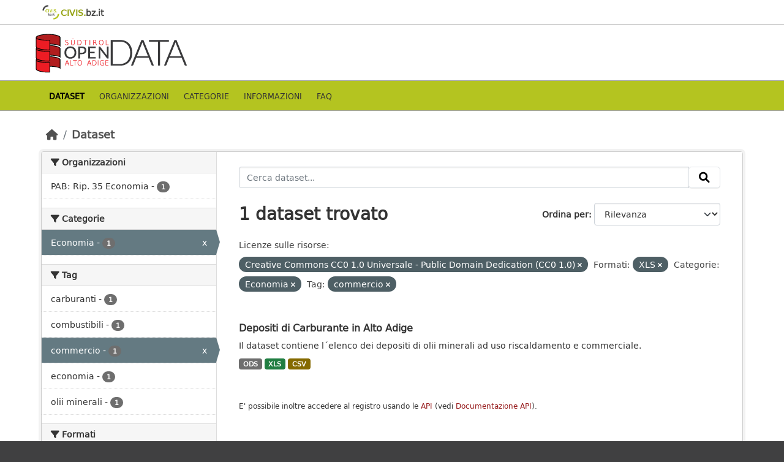

--- FILE ---
content_type: text/css; charset=utf-8
request_url: http://daten.buergernetz.bz.it/webassets/provbz/826287ff_provbz.css
body_size: 14878
content:
@font-face {
    font-family: 'dejavu_sansbook';
    src: url('../../fonts/DejaVuSans-webfont.eot');
    src: url('../../fonts/DejaVuSans-webfont.eot#iefix') format('embedded-opentype'),
         url('../../fonts/DejaVuSans-webfont.woff') format('woff'),
         url('../../fonts/DejaVuSans-webfont.ttf') format('truetype'),
         url('../../fonts/DejaVuSans-webfont.svg#dejavu_sansbook') format('svg');
    font-weight: normal;
    font-style: normal;

}
@font-face {
    font-family: 'dejavu_sanscondensed';
    src: url('../../fonts/DejaVuSansCondensed-webfont.eot');
    src: url('../../fonts/DejaVuSansCondensed-webfont.eot#iefix') format('embedded-opentype'),
         url('../../fonts/DejaVuSansCondensed-webfont.woff') format('woff'),
         url('../../fonts/DejaVuSansCondensed-webfont.ttf') format('truetype'),
         url('../../fonts/DejaVuSansCondensed-webfont.svg#dejavu_sanscondensed') format('svg');
    font-weight: normal;
    font-style: normal;

}

/*---------------- Override of ckan base CSS --------------*/

/*.media-grid {
    margin-left: -15px;
	margin-right: -22px;
}*/

.span9 .page-header {
    margin-left: -5px !important;
}

.lang-select label, .lang-select select, .lang-select .lang-container {
    float: none;
    margin-top: 0;
	width: 100% !important;
}

a {
    color: #96191A;
    text-decoration: none;
}

.btn-primary {
    color: #ffffff;
    text-shadow: 0 -1px 0 rgba(0,0,0,0.25);
    background-color: #B11D1E;
    background-image: -moz-linear-gradient(top,#B11D1E,#B11D1E);
    background-image: -webkit-gradient(linear,0 0,0 100%,from(#B11D1E),to(#B11D1E));
    background-image: -webkit-linear-gradient(top,#B11D1E,#B11D1E);
    background-image: -o-linear-gradient(top,#B11D1E,#B11D1E);
    background-image: linear-gradient(to bottom,#B11D1E,#B11D1E);
    background-repeat: repeat-x;
    filter: progid:DXImageTransform.Microsoft.gradient(startColorstr='#B11D1E',endColorstr='#B11D1E',GradientType=0);
    border-color: #B11D1E #B11D1E #B11D1E;
    filter: progid:DXImageTransform.Microsoft.gradient(enabled=false);
}

.btn-primary:hover, .btn-primary:focus, .btn-primary:active, .btn-primary.active, .btn-primary.disabled, .btn-primary[disabled] {
    color: #ffffff;
    background-color: #96191A;
}

a.tag:hover {
    text-decoration: none;
    color: #fff;
    background-color: #B11D1E;
    border: 1px solid #96191A;
    -webkit-box-shadow: inset 0 1px 0 #B11D1E;
    -moz-box-shadow: inset 0 1px 0 #B11D1E;
    box-shadow: inset 0 1px 0 #B11D1E;
}

.btn-col{
	float: left;
	width: 22%;
	padding-right: 10px;
    padding-left: 10px;
}

.btn-ck {
    display: inline-block;
    padding: 4px 12px;
    margin-bottom: 0;
    font-size: 14px;
    line-height: 25px;
    text-align: center;
	color: #fff;
	background-color: #B11D1E;
    vertical-align: middle;
    cursor: pointer;
    -webkit-border-radius: 4px;
    -moz-border-radius: 4px;
    border-radius: 4px;
	border-color: #a71718;
	margin-top: 3px;
    margin-bottom: 3px;
	text-decoration: none;
	/*height: 34px;*/
}

.btn-ck:hover {
    color: #fff;
    background-color: #96191A;
    border-color: #96191A;
	text-decoration: none;
}

.btn-ck:active {
    color: #fff;
    background-color: #204d74;
    border-color: #122b40;
	text-decoration: none;
}

.btn-ck:visited {
    color: #fff;
	text-decoration: none;
}

.btn-ck:focus {
    color: #fff;
	text-decoration: none;
}

.more {
    text-align: right;
}

.prymary {
    padding-top: 15px;
    padding-bottom: 15px;
}

.prymary h2 {
    margin-top: 0;
	color: inherit;
    font-family: dejavu_sanscondensed;
    font-weight: 500;
    line-height: 1.1;
}

.more-info{
	height: 25px !important;
}

.background-light-grey {
    background-color: #eee;
}

.container-home {
    margin: 0 auto;
}

.logos {
    padding-top: 20px;
    padding-bottom: 25px;
    text-align: center;
}

/* header */
.account-masthead {
    min-height: 30px;
    color: #ffffff;
    background: #ffffff;
}

.masthead {
    min-height: 55px;
    color: #ffffff;
    background: #ffffff;
}

.ck-row{
	padding-top: 10px;
}

.navbar {
    margin-top: 5px;
    min-height: 30px;
    margin-bottom: 0;
    border: 1px solid transparent;
    font-family: dejavu_sanscondensed;
    padding: 0;
}

header .navbar {
    justify-content: normal;
}

.navbar > li > a {
    color: #333 !important;
	text-transform: uppercase;

    padding-right: 12px;
    padding-left: 12px;
}

div.masthead {
    padding: 0 !important;
}

header.masthead {
    padding: 0 !important;
/*    height: 50px; */
}

.masthead .navigation .nav-pills {
    margin-bottom: 5px;
}

.masthead .navigation .nav-pills li a:hover, .masthead .navigation .nav-pills li.active a {
    background-color: #ffffff;
	color: #96191A !important;
}

/* body */
.account-masthead {
    min-height: 30px;
    color: #ffffff;
    background: #ffffff;
    width: 1170px;
}

body {
    font-family: "dejavu_sansbook";
    font-size: 14px;
    color: #333;
    background: #404041;
    margin: 0 auto;
    width: 100%;
}

[role=main], .main {
    background: #ffffff;
}

.homepage [role=main] {
    padding: 20px 0;
}

/*
I defined this class in the layout1.html
because otherwise, it doesn't load the image
.hero {
    background-image: url("/images/bg_intro.jpg");
	background-position: bottom center;
    background-size: cover;
    background-repeat: no-repeat;
	min-height: 290px;
}
*/

.search-form {
    margin-bottom: 20px;
    padding-bottom: 25px;
    border-bottom: 0px dotted #dddddd;
}

.extended_search .module-content {
    padding: 0;
    margin:  0;
}

.search-form .search-input button i {
    color: #000000;
    -webkit-transition: color 0.2s ease-in;
    -moz-transition: color 0.2s ease-in;
    -o-transition: color 0.2s ease-in;
    transition: color 0.2s ease-in;
}

.search-form .search-input button:hover i {
    color: #404040;
}

/* footer */
.site-footer {
    min-height: 55px;
    border-top: 1px solid #a4a5a5;
    color: #454544;
    background: #e4e4e5;
    padding: 1em 0;
}

.site-footer a {
    color: #454544;
}

.powered-by{
	padding-top: 25px;
}

.ck-row-footer{
	/*width: 100%;*/
}

.footer-links ul li {
    margin-bottom: 0px;
}

.footer-lks  li  > a > i {
	padding-right: 5px;
}

.site-footer nav > ul > li > i{
	margin-right: 5px;
}

/*
.logo_footer{
	margin-bottom: 20px;
}
*/

.account ul > li {
    display: block;
    float: left;
    border-left: 0px solid #00232e;
	padding-right: 15px;
	margin-bottom: 20px;
}

.account ul > li.small-icon {
	padding-right: 8px;
}



.account ul {
padding-inline-start: 0px;
}


.attribution.footer-right > form {
	margin-top: 50px;
}


.span9 {
    /*width: 940px;*/
}

.container{
}

/*---------------- PROV-BZ's ckan CSS ---------------------*/

.extended_search {
    background-image: url("/images/bg-weiss-70.png");
    margin-top: 10px;
    margin-bottom: 30px;
    margin-left: auto;
    margin-right: auto;
    padding: 15px;
    max-width: 800px;
	/*height: 245px;*/
    margin: 0 auto;
    overflow: visible;
}

.extended_search form legend {
	border-bottom: 0px solid #e5e5e5;
	margin-bottom: 5px;
    font-size: 14px;
    line-height: inherit;
    color: #333;
    border: none;
	padding: 0;
}

.extended_search h1 {
    font-size: 26px;
	margin-top: 0;
	color: inherit;
    font-family: dejavu_sanscondensed;
    font-weight: 500;
    line-height: 1.1;
}

.search-form .search_field {
    margin-top: 0px;
}

.home-search-form .search-input input {
    height: 40px;
}

.search_field  input{
    display: block;
    width: 100%;
    height: 40px;
    padding: 3px 6px;
    font-size: 16px;
    line-height: 1.42857;
    position: relative;
}

.tag_container h2 {
    font-size: 22px;
	color: inherit;
    font-family: dejavu_sanscondensed;
    font-weight: 500;
    line-height: 1.1;
}

#center-body {
    background: #cd0e16;
}

.page-top > div.container > h1{
    color: inherit;
    font-family: dejavu_sanscondensed;
    line-height: 1.1;
    font-weight: normal;
    font-size: 22px;
	color: #ffffff;
	margin: 0;
}

.page-top > div.container > h1 a {
    color: #fff;
    border: 1px solid #fff;
    text-transform: uppercase;
    text-decoration: none;
}

.btn-dataset-link {
    display: inline-block;
    padding: 6px 12px;
    margin-bottom: 0;
    font-size: 14px;
    font-weight: 400;
    line-height: 1.42857143;
    text-align: center;
    white-space: nowrap;
    vertical-align: middle;
    -ms-touch-action: manipulation;
    touch-action: manipulation;
    cursor: pointer;
    -webkit-user-select: none;
    -moz-user-select: none;
    -ms-user-select: none;
    user-select: none;
    background-image: none;
    border: 1px solid transparent;
    border-radius: 4px;
}

.page-top {
    background-color: #cd0e16;
    color: #fff;
    padding-top: 1em;
    padding-bottom: 1em;
    text-align: center;
}

.inner-ck{
	padding: 0px 0px !important;
}

.home-dataset-list{
	margin-bottom: 30px;
}

.home-dataset-list .dataset-heading a {
    color: #B11D1E !important;
	font-size: 18px;
}

.home-dataset-list h3 {
    color: inherit;
    font-family: dejavu_sanscondensed;
    font-weight: 500;
    line-height: 1.1;
}

.home-dataset-list h2{
    color: inherit;
    font-family: dejavu_sanscondensed;
	font-size: 22px;
	font-weight: 500;
    line-height: 1.1;
}

.home-dataset-list .dataset-item{
	border-bottom: 0px dotted #dddddd;
}

.main-ck{
	background-color: #EEE;
}

.news-box {
    border: 1px solid #ddd;
    margin-top: 0px;
    margin-bottom: 20px;
    padding: 10px;
    border-radius: 3px;
    min-height: 200px;
}

.news-box h2 {
    margin-top: 0;
	font-size: 22px;
	color: inherit;
    font-family: dejavu_sanscondensed;
    font-weight: 500;
    line-height: 1.1;
}

.news .news-object {
    display: block;
    max-width: 100%;
    height: auto;
}

.news .news-object {
    width: 150px;
    margin: 5px 10px 0px 0px;
    /*float: left;*/
}

.news .news-heading {
    margin: 0px 0px 8px;
}

.news .news-body {
    margin-top: 10px;
}

.news-body p {
    margin: 0 0 10px;
}

.col-ck{
	float: right;
	/*width: 600px;*/
}

.news-heading  {
    color: inherit;
    font-family: dejavu_sanscondensed;
    font-weight: 500;
    line-height: 1.1;
	font-size: 18px;
}

.news-heading a:hover  {
	color: #B11D1E !important;
    font-size: 18px;
}

.category-head{
    list-style: none;
}

.category-head label{
	color: #B11D1E;
	font-weight: 900;
	font-size: 12px;
	background-color: #EEE;
}

.disabled span {
    padding-left: 15px;
    padding-right: 15px;
    position: relative;
    color: #7E7B7B;
    font-size: 14px;
    line-height: 20px;
    margin: -7px -25px;
}

.wrapper {
    /*width: 1170px;*/
    margin: 0 auto;
}

.geocat_label{
    background-color: #4B7D51;
}

#alltextlink h3{
    width: 190px;
}

.format_th{
    width: 150px;
}

.faq_index{
    text-decoration: underline;
}

a .footer_icon{
    display: inline-flex;
    width: 15px;
}

.pbz-media-heading{
    width: 160px;
}

.package-item-clickable{
    cursor: pointer;
}

.package-item-clickable a:hover{
    color: #B11D1E;
    text-decoration: none;
}

.nav-tabs a:hover{
    color: #333333;
}

.btn-group.open .btn-primary.dropdown-toggle {
    background-color: #711708;
}

.partners-logos{
    padding-right: 5px;
}

.align-text{
    text-align: justify;
}

.dropdown-menu>li>a:hover, .dropdown-menu>li>a:focus, .dropdown-submenu:hover>a, .dropdown-submenu:focus>a {
    text-decoration: none;
    color: #ffffff;
    background-color: #967876;
    background-image: -moz-linear-gradient(top,#967876,#75231A);
    background-image: -webkit-gradient(linear,0 0,0 100%,from(#967876),to(#75231A));
    background-image: -webkit-linear-gradient(top,#967876,#75231A);
    background-image: -o-linear-gradient(top,#967876,#75231A);
    background-image: linear-gradient(to bottom,#967876,#75231A);
    background-repeat: repeat-x;
    filter: progid:DXImageTransform.Microsoft.gradient(startColorstr='#ff967876',endColorstr='#ff75231A',GradientType=0);
}

a:hover, a:focus {
    color: #333333;
    text-decoration: none;
}

div.align-text th{
    text-align: center;
}

.copyrights{
    width: 550px;
    font-size: 12px;
    padding-top: 10px;
}

.geosolutions_logo {
    background: url('/images/logo/GeoSolutions_logo.png') center  no-repeat;
}

/* Custom headers */
.masthead-navbar {
    min-height: 46px;
    color: #ffffff;
    background: #b4c420;
    border-top: 1px solid #a4a5a5;
    border-bottom: 1px solid #a4a5a5;
}

.masthead-navbar .navigation .nav-pills {
    margin: 0;
}

.masthead-navbar .navigation .nav-pills li {
    margin: 0;
}

.masthead-navbar .navigation .nav-pills a {
    border-radius: 0;
    height: 46px;
    margin: 0;
    padding-top: 0;
    padding-bottom: 0;
    display: flex;
    align-items: center;
}

.masthead-navbar .navigation .nav-pills li a:hover, .masthead-navbar .navigation .nav-pills li a:focus {
    background-color: #66700c;
    color: white !important;
    border-bottom: 4px solid #e04b3a;
    box-sizing: border-box;
}

.masthead-navbar .navigation .nav-pills li.active a {
    background-color: transparent;
    color: black !important;
    font-weight: bold;
}

.masthead-top {
    min-height: auto;
    border-bottom: 1px solid #a4a5a5;
}

.masthead-top .civis-link {
    color: #94a212;
    padding: 4px 0;
    display: flex;
    align-items: center;
    font-weight: bold;
    width: 130px;
}
.masthead-top .civis-a-link {
    width: 130px;
    display: block;
}

.masthead-top .civis-link .civis-logo {
    padding-right: 8px;
    width: 32px;
    height: 32px;
    background: url('/images/logo/170576_Logo_CIVIS_bz_it_RGB.svg') center no-repeat;
    background-size: 100% auto;
}

.masthead-top .civis-link span, .masthead-top .civis-link i {
    color: #454544;
}

.masthead .ck-row {
    padding: 8px 0;
}

.lang-select label {
    color: #454544;
}

.site-footer .footer-links ul li {
    margin-bottom: 0px;
}

.main .primary {
    background-color: #ffffff;
}

.badge-geocatalog {
    background-color: #4B7D51;
}

div.harvest-types label.radio {
    display: block;
    margin-left: 40px;
    margin-top: 8px;
}

div.harvest-types label.radio:first {
    margin-top: 10px;
}

div.harvest-types div.controls {
    /*float: right;*/
}

div.harvest-types label.control-label {
    /*float: left;*/
}

.login-wrapper {
    margin-top: 40px;
}